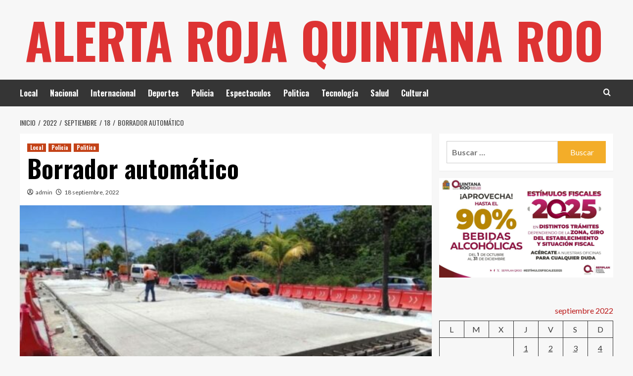

--- FILE ---
content_type: text/html; charset=UTF-8
request_url: https://alertarojaquintanaroo.com/2022/09/18/borrador-automatico/
body_size: 14314
content:
<!doctype html>
<html lang="es">
<head>
    <meta charset="UTF-8">
    <meta name="viewport" content="width=device-width, initial-scale=1">
    <link rel="profile" href="https://gmpg.org/xfn/11">

    <title>Borrador automático &#8211; Alerta Roja Quintana Roo</title>
<meta name='robots' content='max-image-preview:large' />
<link rel='preload' href='https://fonts.googleapis.com/css?family=Source%2BSans%2BPro%3A400%2C700%7CLato%3A400%2C700&#038;subset=latin&#038;display=swap' as='style' onload="this.onload=null;this.rel='stylesheet'" type='text/css' media='all' crossorigin='anonymous'>
<link rel='preconnect' href='https://fonts.googleapis.com' crossorigin='anonymous'>
<link rel='preconnect' href='https://fonts.gstatic.com' crossorigin='anonymous'>
<link rel='dns-prefetch' href='//fonts.googleapis.com' />
<link rel='dns-prefetch' href='//www.googletagmanager.com' />
<link rel='preconnect' href='https://fonts.googleapis.com' />
<link rel='preconnect' href='https://fonts.gstatic.com' />
<link rel="alternate" type="application/rss+xml" title="Alerta Roja Quintana Roo &raquo; Feed" href="https://alertarojaquintanaroo.com/feed/" />
<link rel="alternate" type="application/rss+xml" title="Alerta Roja Quintana Roo &raquo; RSS de los comentarios" href="https://alertarojaquintanaroo.com/comments/feed/" />
<link rel="alternate" title="oEmbed (JSON)" type="application/json+oembed" href="https://alertarojaquintanaroo.com/wp-json/oembed/1.0/embed?url=https%3A%2F%2Falertarojaquintanaroo.com%2F2022%2F09%2F18%2Fborrador-automatico%2F" />
<link rel="alternate" title="oEmbed (XML)" type="text/xml+oembed" href="https://alertarojaquintanaroo.com/wp-json/oembed/1.0/embed?url=https%3A%2F%2Falertarojaquintanaroo.com%2F2022%2F09%2F18%2Fborrador-automatico%2F&#038;format=xml" />
<style id='wp-img-auto-sizes-contain-inline-css' type='text/css'>
img:is([sizes=auto i],[sizes^="auto," i]){contain-intrinsic-size:3000px 1500px}
/*# sourceURL=wp-img-auto-sizes-contain-inline-css */
</style>
<style id='wp-emoji-styles-inline-css' type='text/css'>

	img.wp-smiley, img.emoji {
		display: inline !important;
		border: none !important;
		box-shadow: none !important;
		height: 1em !important;
		width: 1em !important;
		margin: 0 0.07em !important;
		vertical-align: -0.1em !important;
		background: none !important;
		padding: 0 !important;
	}
/*# sourceURL=wp-emoji-styles-inline-css */
</style>
<style id='wp-block-library-inline-css' type='text/css'>
:root{--wp-block-synced-color:#7a00df;--wp-block-synced-color--rgb:122,0,223;--wp-bound-block-color:var(--wp-block-synced-color);--wp-editor-canvas-background:#ddd;--wp-admin-theme-color:#007cba;--wp-admin-theme-color--rgb:0,124,186;--wp-admin-theme-color-darker-10:#006ba1;--wp-admin-theme-color-darker-10--rgb:0,107,160.5;--wp-admin-theme-color-darker-20:#005a87;--wp-admin-theme-color-darker-20--rgb:0,90,135;--wp-admin-border-width-focus:2px}@media (min-resolution:192dpi){:root{--wp-admin-border-width-focus:1.5px}}.wp-element-button{cursor:pointer}:root .has-very-light-gray-background-color{background-color:#eee}:root .has-very-dark-gray-background-color{background-color:#313131}:root .has-very-light-gray-color{color:#eee}:root .has-very-dark-gray-color{color:#313131}:root .has-vivid-green-cyan-to-vivid-cyan-blue-gradient-background{background:linear-gradient(135deg,#00d084,#0693e3)}:root .has-purple-crush-gradient-background{background:linear-gradient(135deg,#34e2e4,#4721fb 50%,#ab1dfe)}:root .has-hazy-dawn-gradient-background{background:linear-gradient(135deg,#faaca8,#dad0ec)}:root .has-subdued-olive-gradient-background{background:linear-gradient(135deg,#fafae1,#67a671)}:root .has-atomic-cream-gradient-background{background:linear-gradient(135deg,#fdd79a,#004a59)}:root .has-nightshade-gradient-background{background:linear-gradient(135deg,#330968,#31cdcf)}:root .has-midnight-gradient-background{background:linear-gradient(135deg,#020381,#2874fc)}:root{--wp--preset--font-size--normal:16px;--wp--preset--font-size--huge:42px}.has-regular-font-size{font-size:1em}.has-larger-font-size{font-size:2.625em}.has-normal-font-size{font-size:var(--wp--preset--font-size--normal)}.has-huge-font-size{font-size:var(--wp--preset--font-size--huge)}.has-text-align-center{text-align:center}.has-text-align-left{text-align:left}.has-text-align-right{text-align:right}.has-fit-text{white-space:nowrap!important}#end-resizable-editor-section{display:none}.aligncenter{clear:both}.items-justified-left{justify-content:flex-start}.items-justified-center{justify-content:center}.items-justified-right{justify-content:flex-end}.items-justified-space-between{justify-content:space-between}.screen-reader-text{border:0;clip-path:inset(50%);height:1px;margin:-1px;overflow:hidden;padding:0;position:absolute;width:1px;word-wrap:normal!important}.screen-reader-text:focus{background-color:#ddd;clip-path:none;color:#444;display:block;font-size:1em;height:auto;left:5px;line-height:normal;padding:15px 23px 14px;text-decoration:none;top:5px;width:auto;z-index:100000}html :where(.has-border-color){border-style:solid}html :where([style*=border-top-color]){border-top-style:solid}html :where([style*=border-right-color]){border-right-style:solid}html :where([style*=border-bottom-color]){border-bottom-style:solid}html :where([style*=border-left-color]){border-left-style:solid}html :where([style*=border-width]){border-style:solid}html :where([style*=border-top-width]){border-top-style:solid}html :where([style*=border-right-width]){border-right-style:solid}html :where([style*=border-bottom-width]){border-bottom-style:solid}html :where([style*=border-left-width]){border-left-style:solid}html :where(img[class*=wp-image-]){height:auto;max-width:100%}:where(figure){margin:0 0 1em}html :where(.is-position-sticky){--wp-admin--admin-bar--position-offset:var(--wp-admin--admin-bar--height,0px)}@media screen and (max-width:600px){html :where(.is-position-sticky){--wp-admin--admin-bar--position-offset:0px}}

/*# sourceURL=wp-block-library-inline-css */
</style><style id='wp-block-calendar-inline-css' type='text/css'>
.wp-block-calendar{text-align:center}.wp-block-calendar td,.wp-block-calendar th{border:1px solid;padding:.25em}.wp-block-calendar th{font-weight:400}.wp-block-calendar caption{background-color:inherit}.wp-block-calendar table{border-collapse:collapse;width:100%}.wp-block-calendar table.has-background th{background-color:inherit}.wp-block-calendar table.has-text-color th{color:inherit}.wp-block-calendar :where(table:not(.has-text-color)){color:#40464d}.wp-block-calendar :where(table:not(.has-text-color)) td,.wp-block-calendar :where(table:not(.has-text-color)) th{border-color:#ddd}:where(.wp-block-calendar table:not(.has-background) th){background:#ddd}
/*# sourceURL=https://alertarojaquintanaroo.com/wp-includes/blocks/calendar/style.min.css */
</style>
<style id='wp-block-image-inline-css' type='text/css'>
.wp-block-image>a,.wp-block-image>figure>a{display:inline-block}.wp-block-image img{box-sizing:border-box;height:auto;max-width:100%;vertical-align:bottom}@media not (prefers-reduced-motion){.wp-block-image img.hide{visibility:hidden}.wp-block-image img.show{animation:show-content-image .4s}}.wp-block-image[style*=border-radius] img,.wp-block-image[style*=border-radius]>a{border-radius:inherit}.wp-block-image.has-custom-border img{box-sizing:border-box}.wp-block-image.aligncenter{text-align:center}.wp-block-image.alignfull>a,.wp-block-image.alignwide>a{width:100%}.wp-block-image.alignfull img,.wp-block-image.alignwide img{height:auto;width:100%}.wp-block-image .aligncenter,.wp-block-image .alignleft,.wp-block-image .alignright,.wp-block-image.aligncenter,.wp-block-image.alignleft,.wp-block-image.alignright{display:table}.wp-block-image .aligncenter>figcaption,.wp-block-image .alignleft>figcaption,.wp-block-image .alignright>figcaption,.wp-block-image.aligncenter>figcaption,.wp-block-image.alignleft>figcaption,.wp-block-image.alignright>figcaption{caption-side:bottom;display:table-caption}.wp-block-image .alignleft{float:left;margin:.5em 1em .5em 0}.wp-block-image .alignright{float:right;margin:.5em 0 .5em 1em}.wp-block-image .aligncenter{margin-left:auto;margin-right:auto}.wp-block-image :where(figcaption){margin-bottom:1em;margin-top:.5em}.wp-block-image.is-style-circle-mask img{border-radius:9999px}@supports ((-webkit-mask-image:none) or (mask-image:none)) or (-webkit-mask-image:none){.wp-block-image.is-style-circle-mask img{border-radius:0;-webkit-mask-image:url('data:image/svg+xml;utf8,<svg viewBox="0 0 100 100" xmlns="http://www.w3.org/2000/svg"><circle cx="50" cy="50" r="50"/></svg>');mask-image:url('data:image/svg+xml;utf8,<svg viewBox="0 0 100 100" xmlns="http://www.w3.org/2000/svg"><circle cx="50" cy="50" r="50"/></svg>');mask-mode:alpha;-webkit-mask-position:center;mask-position:center;-webkit-mask-repeat:no-repeat;mask-repeat:no-repeat;-webkit-mask-size:contain;mask-size:contain}}:root :where(.wp-block-image.is-style-rounded img,.wp-block-image .is-style-rounded img){border-radius:9999px}.wp-block-image figure{margin:0}.wp-lightbox-container{display:flex;flex-direction:column;position:relative}.wp-lightbox-container img{cursor:zoom-in}.wp-lightbox-container img:hover+button{opacity:1}.wp-lightbox-container button{align-items:center;backdrop-filter:blur(16px) saturate(180%);background-color:#5a5a5a40;border:none;border-radius:4px;cursor:zoom-in;display:flex;height:20px;justify-content:center;opacity:0;padding:0;position:absolute;right:16px;text-align:center;top:16px;width:20px;z-index:100}@media not (prefers-reduced-motion){.wp-lightbox-container button{transition:opacity .2s ease}}.wp-lightbox-container button:focus-visible{outline:3px auto #5a5a5a40;outline:3px auto -webkit-focus-ring-color;outline-offset:3px}.wp-lightbox-container button:hover{cursor:pointer;opacity:1}.wp-lightbox-container button:focus{opacity:1}.wp-lightbox-container button:focus,.wp-lightbox-container button:hover,.wp-lightbox-container button:not(:hover):not(:active):not(.has-background){background-color:#5a5a5a40;border:none}.wp-lightbox-overlay{box-sizing:border-box;cursor:zoom-out;height:100vh;left:0;overflow:hidden;position:fixed;top:0;visibility:hidden;width:100%;z-index:100000}.wp-lightbox-overlay .close-button{align-items:center;cursor:pointer;display:flex;justify-content:center;min-height:40px;min-width:40px;padding:0;position:absolute;right:calc(env(safe-area-inset-right) + 16px);top:calc(env(safe-area-inset-top) + 16px);z-index:5000000}.wp-lightbox-overlay .close-button:focus,.wp-lightbox-overlay .close-button:hover,.wp-lightbox-overlay .close-button:not(:hover):not(:active):not(.has-background){background:none;border:none}.wp-lightbox-overlay .lightbox-image-container{height:var(--wp--lightbox-container-height);left:50%;overflow:hidden;position:absolute;top:50%;transform:translate(-50%,-50%);transform-origin:top left;width:var(--wp--lightbox-container-width);z-index:9999999999}.wp-lightbox-overlay .wp-block-image{align-items:center;box-sizing:border-box;display:flex;height:100%;justify-content:center;margin:0;position:relative;transform-origin:0 0;width:100%;z-index:3000000}.wp-lightbox-overlay .wp-block-image img{height:var(--wp--lightbox-image-height);min-height:var(--wp--lightbox-image-height);min-width:var(--wp--lightbox-image-width);width:var(--wp--lightbox-image-width)}.wp-lightbox-overlay .wp-block-image figcaption{display:none}.wp-lightbox-overlay button{background:none;border:none}.wp-lightbox-overlay .scrim{background-color:#fff;height:100%;opacity:.9;position:absolute;width:100%;z-index:2000000}.wp-lightbox-overlay.active{visibility:visible}@media not (prefers-reduced-motion){.wp-lightbox-overlay.active{animation:turn-on-visibility .25s both}.wp-lightbox-overlay.active img{animation:turn-on-visibility .35s both}.wp-lightbox-overlay.show-closing-animation:not(.active){animation:turn-off-visibility .35s both}.wp-lightbox-overlay.show-closing-animation:not(.active) img{animation:turn-off-visibility .25s both}.wp-lightbox-overlay.zoom.active{animation:none;opacity:1;visibility:visible}.wp-lightbox-overlay.zoom.active .lightbox-image-container{animation:lightbox-zoom-in .4s}.wp-lightbox-overlay.zoom.active .lightbox-image-container img{animation:none}.wp-lightbox-overlay.zoom.active .scrim{animation:turn-on-visibility .4s forwards}.wp-lightbox-overlay.zoom.show-closing-animation:not(.active){animation:none}.wp-lightbox-overlay.zoom.show-closing-animation:not(.active) .lightbox-image-container{animation:lightbox-zoom-out .4s}.wp-lightbox-overlay.zoom.show-closing-animation:not(.active) .lightbox-image-container img{animation:none}.wp-lightbox-overlay.zoom.show-closing-animation:not(.active) .scrim{animation:turn-off-visibility .4s forwards}}@keyframes show-content-image{0%{visibility:hidden}99%{visibility:hidden}to{visibility:visible}}@keyframes turn-on-visibility{0%{opacity:0}to{opacity:1}}@keyframes turn-off-visibility{0%{opacity:1;visibility:visible}99%{opacity:0;visibility:visible}to{opacity:0;visibility:hidden}}@keyframes lightbox-zoom-in{0%{transform:translate(calc((-100vw + var(--wp--lightbox-scrollbar-width))/2 + var(--wp--lightbox-initial-left-position)),calc(-50vh + var(--wp--lightbox-initial-top-position))) scale(var(--wp--lightbox-scale))}to{transform:translate(-50%,-50%) scale(1)}}@keyframes lightbox-zoom-out{0%{transform:translate(-50%,-50%) scale(1);visibility:visible}99%{visibility:visible}to{transform:translate(calc((-100vw + var(--wp--lightbox-scrollbar-width))/2 + var(--wp--lightbox-initial-left-position)),calc(-50vh + var(--wp--lightbox-initial-top-position))) scale(var(--wp--lightbox-scale));visibility:hidden}}
/*# sourceURL=https://alertarojaquintanaroo.com/wp-includes/blocks/image/style.min.css */
</style>
<style id='wp-block-image-theme-inline-css' type='text/css'>
:root :where(.wp-block-image figcaption){color:#555;font-size:13px;text-align:center}.is-dark-theme :root :where(.wp-block-image figcaption){color:#ffffffa6}.wp-block-image{margin:0 0 1em}
/*# sourceURL=https://alertarojaquintanaroo.com/wp-includes/blocks/image/theme.min.css */
</style>
<style id='global-styles-inline-css' type='text/css'>
:root{--wp--preset--aspect-ratio--square: 1;--wp--preset--aspect-ratio--4-3: 4/3;--wp--preset--aspect-ratio--3-4: 3/4;--wp--preset--aspect-ratio--3-2: 3/2;--wp--preset--aspect-ratio--2-3: 2/3;--wp--preset--aspect-ratio--16-9: 16/9;--wp--preset--aspect-ratio--9-16: 9/16;--wp--preset--color--black: #000000;--wp--preset--color--cyan-bluish-gray: #abb8c3;--wp--preset--color--white: #ffffff;--wp--preset--color--pale-pink: #f78da7;--wp--preset--color--vivid-red: #cf2e2e;--wp--preset--color--luminous-vivid-orange: #ff6900;--wp--preset--color--luminous-vivid-amber: #fcb900;--wp--preset--color--light-green-cyan: #7bdcb5;--wp--preset--color--vivid-green-cyan: #00d084;--wp--preset--color--pale-cyan-blue: #8ed1fc;--wp--preset--color--vivid-cyan-blue: #0693e3;--wp--preset--color--vivid-purple: #9b51e0;--wp--preset--gradient--vivid-cyan-blue-to-vivid-purple: linear-gradient(135deg,rgb(6,147,227) 0%,rgb(155,81,224) 100%);--wp--preset--gradient--light-green-cyan-to-vivid-green-cyan: linear-gradient(135deg,rgb(122,220,180) 0%,rgb(0,208,130) 100%);--wp--preset--gradient--luminous-vivid-amber-to-luminous-vivid-orange: linear-gradient(135deg,rgb(252,185,0) 0%,rgb(255,105,0) 100%);--wp--preset--gradient--luminous-vivid-orange-to-vivid-red: linear-gradient(135deg,rgb(255,105,0) 0%,rgb(207,46,46) 100%);--wp--preset--gradient--very-light-gray-to-cyan-bluish-gray: linear-gradient(135deg,rgb(238,238,238) 0%,rgb(169,184,195) 100%);--wp--preset--gradient--cool-to-warm-spectrum: linear-gradient(135deg,rgb(74,234,220) 0%,rgb(151,120,209) 20%,rgb(207,42,186) 40%,rgb(238,44,130) 60%,rgb(251,105,98) 80%,rgb(254,248,76) 100%);--wp--preset--gradient--blush-light-purple: linear-gradient(135deg,rgb(255,206,236) 0%,rgb(152,150,240) 100%);--wp--preset--gradient--blush-bordeaux: linear-gradient(135deg,rgb(254,205,165) 0%,rgb(254,45,45) 50%,rgb(107,0,62) 100%);--wp--preset--gradient--luminous-dusk: linear-gradient(135deg,rgb(255,203,112) 0%,rgb(199,81,192) 50%,rgb(65,88,208) 100%);--wp--preset--gradient--pale-ocean: linear-gradient(135deg,rgb(255,245,203) 0%,rgb(182,227,212) 50%,rgb(51,167,181) 100%);--wp--preset--gradient--electric-grass: linear-gradient(135deg,rgb(202,248,128) 0%,rgb(113,206,126) 100%);--wp--preset--gradient--midnight: linear-gradient(135deg,rgb(2,3,129) 0%,rgb(40,116,252) 100%);--wp--preset--font-size--small: 13px;--wp--preset--font-size--medium: 20px;--wp--preset--font-size--large: 36px;--wp--preset--font-size--x-large: 42px;--wp--preset--spacing--20: 0.44rem;--wp--preset--spacing--30: 0.67rem;--wp--preset--spacing--40: 1rem;--wp--preset--spacing--50: 1.5rem;--wp--preset--spacing--60: 2.25rem;--wp--preset--spacing--70: 3.38rem;--wp--preset--spacing--80: 5.06rem;--wp--preset--shadow--natural: 6px 6px 9px rgba(0, 0, 0, 0.2);--wp--preset--shadow--deep: 12px 12px 50px rgba(0, 0, 0, 0.4);--wp--preset--shadow--sharp: 6px 6px 0px rgba(0, 0, 0, 0.2);--wp--preset--shadow--outlined: 6px 6px 0px -3px rgb(255, 255, 255), 6px 6px rgb(0, 0, 0);--wp--preset--shadow--crisp: 6px 6px 0px rgb(0, 0, 0);}:root { --wp--style--global--content-size: 800px;--wp--style--global--wide-size: 1200px; }:where(body) { margin: 0; }.wp-site-blocks > .alignleft { float: left; margin-right: 2em; }.wp-site-blocks > .alignright { float: right; margin-left: 2em; }.wp-site-blocks > .aligncenter { justify-content: center; margin-left: auto; margin-right: auto; }:where(.wp-site-blocks) > * { margin-block-start: 24px; margin-block-end: 0; }:where(.wp-site-blocks) > :first-child { margin-block-start: 0; }:where(.wp-site-blocks) > :last-child { margin-block-end: 0; }:root { --wp--style--block-gap: 24px; }:root :where(.is-layout-flow) > :first-child{margin-block-start: 0;}:root :where(.is-layout-flow) > :last-child{margin-block-end: 0;}:root :where(.is-layout-flow) > *{margin-block-start: 24px;margin-block-end: 0;}:root :where(.is-layout-constrained) > :first-child{margin-block-start: 0;}:root :where(.is-layout-constrained) > :last-child{margin-block-end: 0;}:root :where(.is-layout-constrained) > *{margin-block-start: 24px;margin-block-end: 0;}:root :where(.is-layout-flex){gap: 24px;}:root :where(.is-layout-grid){gap: 24px;}.is-layout-flow > .alignleft{float: left;margin-inline-start: 0;margin-inline-end: 2em;}.is-layout-flow > .alignright{float: right;margin-inline-start: 2em;margin-inline-end: 0;}.is-layout-flow > .aligncenter{margin-left: auto !important;margin-right: auto !important;}.is-layout-constrained > .alignleft{float: left;margin-inline-start: 0;margin-inline-end: 2em;}.is-layout-constrained > .alignright{float: right;margin-inline-start: 2em;margin-inline-end: 0;}.is-layout-constrained > .aligncenter{margin-left: auto !important;margin-right: auto !important;}.is-layout-constrained > :where(:not(.alignleft):not(.alignright):not(.alignfull)){max-width: var(--wp--style--global--content-size);margin-left: auto !important;margin-right: auto !important;}.is-layout-constrained > .alignwide{max-width: var(--wp--style--global--wide-size);}body .is-layout-flex{display: flex;}.is-layout-flex{flex-wrap: wrap;align-items: center;}.is-layout-flex > :is(*, div){margin: 0;}body .is-layout-grid{display: grid;}.is-layout-grid > :is(*, div){margin: 0;}body{padding-top: 0px;padding-right: 0px;padding-bottom: 0px;padding-left: 0px;}a:where(:not(.wp-element-button)){text-decoration: none;}:root :where(.wp-element-button, .wp-block-button__link){background-color: #32373c;border-radius: 0;border-width: 0;color: #fff;font-family: inherit;font-size: inherit;font-style: inherit;font-weight: inherit;letter-spacing: inherit;line-height: inherit;padding-top: calc(0.667em + 2px);padding-right: calc(1.333em + 2px);padding-bottom: calc(0.667em + 2px);padding-left: calc(1.333em + 2px);text-decoration: none;text-transform: inherit;}.has-black-color{color: var(--wp--preset--color--black) !important;}.has-cyan-bluish-gray-color{color: var(--wp--preset--color--cyan-bluish-gray) !important;}.has-white-color{color: var(--wp--preset--color--white) !important;}.has-pale-pink-color{color: var(--wp--preset--color--pale-pink) !important;}.has-vivid-red-color{color: var(--wp--preset--color--vivid-red) !important;}.has-luminous-vivid-orange-color{color: var(--wp--preset--color--luminous-vivid-orange) !important;}.has-luminous-vivid-amber-color{color: var(--wp--preset--color--luminous-vivid-amber) !important;}.has-light-green-cyan-color{color: var(--wp--preset--color--light-green-cyan) !important;}.has-vivid-green-cyan-color{color: var(--wp--preset--color--vivid-green-cyan) !important;}.has-pale-cyan-blue-color{color: var(--wp--preset--color--pale-cyan-blue) !important;}.has-vivid-cyan-blue-color{color: var(--wp--preset--color--vivid-cyan-blue) !important;}.has-vivid-purple-color{color: var(--wp--preset--color--vivid-purple) !important;}.has-black-background-color{background-color: var(--wp--preset--color--black) !important;}.has-cyan-bluish-gray-background-color{background-color: var(--wp--preset--color--cyan-bluish-gray) !important;}.has-white-background-color{background-color: var(--wp--preset--color--white) !important;}.has-pale-pink-background-color{background-color: var(--wp--preset--color--pale-pink) !important;}.has-vivid-red-background-color{background-color: var(--wp--preset--color--vivid-red) !important;}.has-luminous-vivid-orange-background-color{background-color: var(--wp--preset--color--luminous-vivid-orange) !important;}.has-luminous-vivid-amber-background-color{background-color: var(--wp--preset--color--luminous-vivid-amber) !important;}.has-light-green-cyan-background-color{background-color: var(--wp--preset--color--light-green-cyan) !important;}.has-vivid-green-cyan-background-color{background-color: var(--wp--preset--color--vivid-green-cyan) !important;}.has-pale-cyan-blue-background-color{background-color: var(--wp--preset--color--pale-cyan-blue) !important;}.has-vivid-cyan-blue-background-color{background-color: var(--wp--preset--color--vivid-cyan-blue) !important;}.has-vivid-purple-background-color{background-color: var(--wp--preset--color--vivid-purple) !important;}.has-black-border-color{border-color: var(--wp--preset--color--black) !important;}.has-cyan-bluish-gray-border-color{border-color: var(--wp--preset--color--cyan-bluish-gray) !important;}.has-white-border-color{border-color: var(--wp--preset--color--white) !important;}.has-pale-pink-border-color{border-color: var(--wp--preset--color--pale-pink) !important;}.has-vivid-red-border-color{border-color: var(--wp--preset--color--vivid-red) !important;}.has-luminous-vivid-orange-border-color{border-color: var(--wp--preset--color--luminous-vivid-orange) !important;}.has-luminous-vivid-amber-border-color{border-color: var(--wp--preset--color--luminous-vivid-amber) !important;}.has-light-green-cyan-border-color{border-color: var(--wp--preset--color--light-green-cyan) !important;}.has-vivid-green-cyan-border-color{border-color: var(--wp--preset--color--vivid-green-cyan) !important;}.has-pale-cyan-blue-border-color{border-color: var(--wp--preset--color--pale-cyan-blue) !important;}.has-vivid-cyan-blue-border-color{border-color: var(--wp--preset--color--vivid-cyan-blue) !important;}.has-vivid-purple-border-color{border-color: var(--wp--preset--color--vivid-purple) !important;}.has-vivid-cyan-blue-to-vivid-purple-gradient-background{background: var(--wp--preset--gradient--vivid-cyan-blue-to-vivid-purple) !important;}.has-light-green-cyan-to-vivid-green-cyan-gradient-background{background: var(--wp--preset--gradient--light-green-cyan-to-vivid-green-cyan) !important;}.has-luminous-vivid-amber-to-luminous-vivid-orange-gradient-background{background: var(--wp--preset--gradient--luminous-vivid-amber-to-luminous-vivid-orange) !important;}.has-luminous-vivid-orange-to-vivid-red-gradient-background{background: var(--wp--preset--gradient--luminous-vivid-orange-to-vivid-red) !important;}.has-very-light-gray-to-cyan-bluish-gray-gradient-background{background: var(--wp--preset--gradient--very-light-gray-to-cyan-bluish-gray) !important;}.has-cool-to-warm-spectrum-gradient-background{background: var(--wp--preset--gradient--cool-to-warm-spectrum) !important;}.has-blush-light-purple-gradient-background{background: var(--wp--preset--gradient--blush-light-purple) !important;}.has-blush-bordeaux-gradient-background{background: var(--wp--preset--gradient--blush-bordeaux) !important;}.has-luminous-dusk-gradient-background{background: var(--wp--preset--gradient--luminous-dusk) !important;}.has-pale-ocean-gradient-background{background: var(--wp--preset--gradient--pale-ocean) !important;}.has-electric-grass-gradient-background{background: var(--wp--preset--gradient--electric-grass) !important;}.has-midnight-gradient-background{background: var(--wp--preset--gradient--midnight) !important;}.has-small-font-size{font-size: var(--wp--preset--font-size--small) !important;}.has-medium-font-size{font-size: var(--wp--preset--font-size--medium) !important;}.has-large-font-size{font-size: var(--wp--preset--font-size--large) !important;}.has-x-large-font-size{font-size: var(--wp--preset--font-size--x-large) !important;}
/*# sourceURL=global-styles-inline-css */
</style>

<link rel='stylesheet' id='hardnews-google-fonts-css' href='https://fonts.googleapis.com/css?family=Oswald:300,400,700' type='text/css' media='all' />
<link rel='stylesheet' id='bootstrap-css' href='https://alertarojaquintanaroo.com/wp-content/themes/covernews/assets/bootstrap/css/bootstrap.min.css?ver=6.9' type='text/css' media='all' />
<link rel='stylesheet' id='covernews-style-css' href='https://alertarojaquintanaroo.com/wp-content/themes/covernews/style.min.css?ver=2.0.3' type='text/css' media='all' />
<link rel='stylesheet' id='hardnews-css' href='https://alertarojaquintanaroo.com/wp-content/themes/hardnews/style.css?ver=2.0.3' type='text/css' media='all' />
<link rel='stylesheet' id='covernews-google-fonts-css' href='https://fonts.googleapis.com/css?family=Source%2BSans%2BPro%3A400%2C700%7CLato%3A400%2C700&#038;subset=latin&#038;display=swap' type='text/css' media='all' />
<link rel='stylesheet' id='covernews-icons-css' href='https://alertarojaquintanaroo.com/wp-content/themes/covernews/assets/icons/style.css?ver=6.9' type='text/css' media='all' />
<script type="text/javascript" src="https://alertarojaquintanaroo.com/wp-includes/js/jquery/jquery.min.js?ver=3.7.1" id="jquery-core-js"></script>
<script type="text/javascript" src="https://alertarojaquintanaroo.com/wp-includes/js/jquery/jquery-migrate.min.js?ver=3.4.1" id="jquery-migrate-js"></script>
<link rel="https://api.w.org/" href="https://alertarojaquintanaroo.com/wp-json/" /><link rel="alternate" title="JSON" type="application/json" href="https://alertarojaquintanaroo.com/wp-json/wp/v2/posts/9688" /><link rel="EditURI" type="application/rsd+xml" title="RSD" href="https://alertarojaquintanaroo.com/xmlrpc.php?rsd" />
<meta name="generator" content="WordPress 6.9" />
<link rel="canonical" href="https://alertarojaquintanaroo.com/2022/09/18/borrador-automatico/" />
<link rel='shortlink' href='https://alertarojaquintanaroo.com/?p=9688' />

		<!-- GA Google Analytics @ https://m0n.co/ga -->
		<script async src="https://www.googletagmanager.com/gtag/js?id=G-2HV4RCRCKQ"></script>
		<script>
			window.dataLayer = window.dataLayer || [];
			function gtag(){dataLayer.push(arguments);}
			gtag('js', new Date());
			gtag('config', 'G-2HV4RCRCKQ');
		</script>

	<meta name="generator" content="Site Kit by Google 1.170.0" /><style data-context="foundation-flickity-css">/*! Flickity v2.0.2
http://flickity.metafizzy.co
---------------------------------------------- */.flickity-enabled{position:relative}.flickity-enabled:focus{outline:0}.flickity-viewport{overflow:hidden;position:relative;height:100%}.flickity-slider{position:absolute;width:100%;height:100%}.flickity-enabled.is-draggable{-webkit-tap-highlight-color:transparent;tap-highlight-color:transparent;-webkit-user-select:none;-moz-user-select:none;-ms-user-select:none;user-select:none}.flickity-enabled.is-draggable .flickity-viewport{cursor:move;cursor:-webkit-grab;cursor:grab}.flickity-enabled.is-draggable .flickity-viewport.is-pointer-down{cursor:-webkit-grabbing;cursor:grabbing}.flickity-prev-next-button{position:absolute;top:50%;width:44px;height:44px;border:none;border-radius:50%;background:#fff;background:hsla(0,0%,100%,.75);cursor:pointer;-webkit-transform:translateY(-50%);transform:translateY(-50%)}.flickity-prev-next-button:hover{background:#fff}.flickity-prev-next-button:focus{outline:0;box-shadow:0 0 0 5px #09f}.flickity-prev-next-button:active{opacity:.6}.flickity-prev-next-button.previous{left:10px}.flickity-prev-next-button.next{right:10px}.flickity-rtl .flickity-prev-next-button.previous{left:auto;right:10px}.flickity-rtl .flickity-prev-next-button.next{right:auto;left:10px}.flickity-prev-next-button:disabled{opacity:.3;cursor:auto}.flickity-prev-next-button svg{position:absolute;left:20%;top:20%;width:60%;height:60%}.flickity-prev-next-button .arrow{fill:#333}.flickity-page-dots{position:absolute;width:100%;bottom:-25px;padding:0;margin:0;list-style:none;text-align:center;line-height:1}.flickity-rtl .flickity-page-dots{direction:rtl}.flickity-page-dots .dot{display:inline-block;width:10px;height:10px;margin:0 8px;background:#333;border-radius:50%;opacity:.25;cursor:pointer}.flickity-page-dots .dot.is-selected{opacity:1}</style><style data-context="foundation-slideout-css">.slideout-menu{position:fixed;left:0;top:0;bottom:0;right:auto;z-index:0;width:256px;overflow-y:auto;-webkit-overflow-scrolling:touch;display:none}.slideout-menu.pushit-right{left:auto;right:0}.slideout-panel{position:relative;z-index:1;will-change:transform}.slideout-open,.slideout-open .slideout-panel,.slideout-open body{overflow:hidden}.slideout-open .slideout-menu{display:block}.pushit{display:none}</style>        <style type="text/css">
                        .site-title a,
            .site-header .site-branding .site-title a:visited,
            .site-header .site-branding .site-title a:hover,
            .site-description {
                color: #dd3333            }

            body.aft-dark-mode .site-title a,
      body.aft-dark-mode .site-header .site-branding .site-title a:visited,
      body.aft-dark-mode .site-header .site-branding .site-title a:hover,
      body.aft-dark-mode .site-description {
        color: #ffffff;
      }

            .site-branding .site-title {
                font-size: 48px;
            }

            @media only screen and (max-width: 640px) {
                .header-layout-3 .site-header .site-branding .site-title,
                .site-branding .site-title {
                    font-size: 60px;

                }
              }   

           @media only screen and (max-width: 375px) {
               .header-layout-3 .site-header .site-branding .site-title,
               .site-branding .site-title {
                        font-size: 50px;

                    }
                }
                
                    .elementor-template-full-width .elementor-section.elementor-section-full_width > .elementor-container,
        .elementor-template-full-width .elementor-section.elementor-section-boxed > .elementor-container{
            max-width: 1200px;
        }
        @media (min-width: 1600px){
            .elementor-template-full-width .elementor-section.elementor-section-full_width > .elementor-container,
            .elementor-template-full-width .elementor-section.elementor-section-boxed > .elementor-container{
                max-width: 1600px;
            }
        }
        
        .align-content-left .elementor-section-stretched,
        .align-content-right .elementor-section-stretched {
            max-width: 100%;
            left: 0 !important;
        }


        </style>
        <link rel="icon" href="https://alertarojaquintanaroo.com/wp-content/uploads/2020/06/cropped-Mesa-de-trabajo-1-100-2-32x32.jpg" sizes="32x32" />
<link rel="icon" href="https://alertarojaquintanaroo.com/wp-content/uploads/2020/06/cropped-Mesa-de-trabajo-1-100-2-192x192.jpg" sizes="192x192" />
<link rel="apple-touch-icon" href="https://alertarojaquintanaroo.com/wp-content/uploads/2020/06/cropped-Mesa-de-trabajo-1-100-2-180x180.jpg" />
<meta name="msapplication-TileImage" content="https://alertarojaquintanaroo.com/wp-content/uploads/2020/06/cropped-Mesa-de-trabajo-1-100-2-270x270.jpg" />
<style>.ios7.web-app-mode.has-fixed header{ background-color: rgba(234,48,2,.88);}</style></head>

<body data-rsssl=1 class="wp-singular post-template-default single single-post postid-9688 single-format-standard wp-embed-responsive wp-theme-covernews wp-child-theme-hardnews default-content-layout archive-layout-grid scrollup-sticky-header aft-sticky-header aft-sticky-sidebar default aft-container-default aft-main-banner-slider-editors-picks-trending single-content-mode-default header-image-default align-content-left aft-and">


<div id="page" class="site">
    <a class="skip-link screen-reader-text" href="#content">Saltar al contenido</a>

<div class="header-layout-3">
<header id="masthead" class="site-header">
        <div class="masthead-banner " data-background="">
        <div class="container">
            <div class="row">
                <div class="col-md-12">
                    <div class="site-branding">
                                                    <p class="site-title font-family-1">
                                <a href="https://alertarojaquintanaroo.com/"
                                   rel="home">Alerta Roja Quintana Roo</a>
                            </p>
                        
                                            </div>
                </div>
                <div class="col-md-12">
                                    </div>
            </div>
        </div>
    </div>
    <nav id="site-navigation" class="main-navigation">
        <div class="container">
            <div class="row">
                <div class="kol-12">
                    <div class="navigation-container">



                        <span class="toggle-menu" aria-controls="primary-menu" aria-expanded="false">
                                <span class="screen-reader-text">Menú principal</span>
                                 <i class="ham"></i>
                        </span>
                        <span class="af-mobile-site-title-wrap">
                                                        <p class="site-title font-family-1">
                                <a href="https://alertarojaquintanaroo.com/"
                                   rel="home">Alerta Roja Quintana Roo</a>
                            </p>
                        </span>
                        <div class="menu main-menu"><ul id="primary-menu" class="menu"><li id="menu-item-4835" class="menu-item menu-item-type-taxonomy menu-item-object-category current-post-ancestor current-menu-parent current-post-parent menu-item-4835"><a href="https://alertarojaquintanaroo.com/category/local/">Local</a></li>
<li id="menu-item-4836" class="menu-item menu-item-type-taxonomy menu-item-object-category menu-item-4836"><a href="https://alertarojaquintanaroo.com/category/nacional/">Nacional</a></li>
<li id="menu-item-4837" class="menu-item menu-item-type-taxonomy menu-item-object-category menu-item-4837"><a href="https://alertarojaquintanaroo.com/category/internacional/">Internacional</a></li>
<li id="menu-item-4838" class="menu-item menu-item-type-taxonomy menu-item-object-category menu-item-4838"><a href="https://alertarojaquintanaroo.com/category/deportes/">Deportes</a></li>
<li id="menu-item-4839" class="menu-item menu-item-type-taxonomy menu-item-object-category current-post-ancestor current-menu-parent current-post-parent menu-item-4839"><a href="https://alertarojaquintanaroo.com/category/policia/">Policia</a></li>
<li id="menu-item-4840" class="menu-item menu-item-type-taxonomy menu-item-object-category menu-item-4840"><a href="https://alertarojaquintanaroo.com/category/espectaculos/">Espectaculos</a></li>
<li id="menu-item-4841" class="menu-item menu-item-type-taxonomy menu-item-object-category current-post-ancestor current-menu-parent current-post-parent menu-item-4841"><a href="https://alertarojaquintanaroo.com/category/politica/">Politica</a></li>
<li id="menu-item-4842" class="menu-item menu-item-type-taxonomy menu-item-object-category menu-item-4842"><a href="https://alertarojaquintanaroo.com/category/tecnologia/">Tecnología</a></li>
<li id="menu-item-4843" class="menu-item menu-item-type-taxonomy menu-item-object-category menu-item-4843"><a href="https://alertarojaquintanaroo.com/category/salud/">Salud</a></li>
<li id="menu-item-4844" class="menu-item menu-item-type-taxonomy menu-item-object-category menu-item-4844"><a href="https://alertarojaquintanaroo.com/category/cultural/">Cultural</a></li>
</ul></div>
                        <div class="cart-search">

                            <div class="af-search-wrap">
                                <div class="search-overlay">
                                    <a href="#" title="Search" class="search-icon">
                                        <i class="fa fa-search"></i>
                                    </a>
                                    <div class="af-search-form">
                                        <form role="search" method="get" class="search-form" action="https://alertarojaquintanaroo.com/">
				<label>
					<span class="screen-reader-text">Buscar:</span>
					<input type="search" class="search-field" placeholder="Buscar &hellip;" value="" name="s" />
				</label>
				<input type="submit" class="search-submit" value="Buscar" />
			</form>                                    </div>
                                </div>
                            </div>
                        </div>


                    </div>
                </div>
            </div>
        </div>
    </nav>
</header>


</div>



    <div id="content" class="container">
    <div class="em-breadcrumbs font-family-1 covernews-breadcrumbs">
      <div class="row">
        <div role="navigation" aria-label="Breadcrumbs" class="breadcrumb-trail breadcrumbs" itemprop="breadcrumb"><ul class="trail-items" itemscope itemtype="http://schema.org/BreadcrumbList"><meta name="numberOfItems" content="5" /><meta name="itemListOrder" content="Ascending" /><li itemprop="itemListElement" itemscope itemtype="http://schema.org/ListItem" class="trail-item trail-begin"><a href="https://alertarojaquintanaroo.com/" rel="home" itemprop="item"><span itemprop="name">Inicio</span></a><meta itemprop="position" content="1" /></li><li itemprop="itemListElement" itemscope itemtype="http://schema.org/ListItem" class="trail-item"><a href="https://alertarojaquintanaroo.com/2022/" itemprop="item"><span itemprop="name">2022</span></a><meta itemprop="position" content="2" /></li><li itemprop="itemListElement" itemscope itemtype="http://schema.org/ListItem" class="trail-item"><a href="https://alertarojaquintanaroo.com/2022/09/" itemprop="item"><span itemprop="name">septiembre</span></a><meta itemprop="position" content="3" /></li><li itemprop="itemListElement" itemscope itemtype="http://schema.org/ListItem" class="trail-item"><a href="https://alertarojaquintanaroo.com/2022/09/18/" itemprop="item"><span itemprop="name">18</span></a><meta itemprop="position" content="4" /></li><li itemprop="itemListElement" itemscope itemtype="http://schema.org/ListItem" class="trail-item trail-end"><a href="https://alertarojaquintanaroo.com/2022/09/18/borrador-automatico/" itemprop="item"><span itemprop="name">Borrador automático</span></a><meta itemprop="position" content="5" /></li></ul></div>      </div>
    </div>
        <div class="section-block-upper row">
                <div id="primary" class="content-area">
                    <main id="main" class="site-main">

                                                    <article id="post-9688" class="af-single-article post-9688 post type-post status-publish format-standard has-post-thumbnail hentry category-local category-policia category-politica">
                                <div class="entry-content-wrap">
                                    <header class="entry-header">

    <div class="header-details-wrapper">
        <div class="entry-header-details">
                            <div class="figure-categories figure-categories-bg">
                                        <ul class="cat-links"><li class="meta-category">
                             <a class="covernews-categories category-color-1"
                            href="https://alertarojaquintanaroo.com/category/local/" 
                            aria-label="Ver todas las publicaciones en Local"> 
                                 Local
                             </a>
                        </li><li class="meta-category">
                             <a class="covernews-categories category-color-1"
                            href="https://alertarojaquintanaroo.com/category/policia/" 
                            aria-label="Ver todas las publicaciones en Policia"> 
                                 Policia
                             </a>
                        </li><li class="meta-category">
                             <a class="covernews-categories category-color-1"
                            href="https://alertarojaquintanaroo.com/category/politica/" 
                            aria-label="Ver todas las publicaciones en Politica"> 
                                 Politica
                             </a>
                        </li></ul>                </div>
                        <h1 class="entry-title">Borrador automático</h1>
            
                
    <span class="author-links">

      
        <span class="item-metadata posts-author">
          <i class="far fa-user-circle"></i>
                          <a href="https://alertarojaquintanaroo.com/author/admin-2/">
                    admin                </a>
               </span>
                    <span class="item-metadata posts-date">
          <i class="far fa-clock"></i>
          <a href="https://alertarojaquintanaroo.com/2022/09/">
            18 septiembre, 2022          </a>
        </span>
                </span>
                

                    </div>
    </div>

        <div class="aft-post-thumbnail-wrapper">    
                    <div class="post-thumbnail full-width-image">
                    <img width="550" height="328" src="https://alertarojaquintanaroo.com/wp-content/uploads/2022/05/11111111111111111111-6-1.jpg" class="attachment-covernews-featured size-covernews-featured wp-post-image" alt="11111111111111111111" decoding="async" fetchpriority="high" srcset="https://alertarojaquintanaroo.com/wp-content/uploads/2022/05/11111111111111111111-6-1.jpg 550w, https://alertarojaquintanaroo.com/wp-content/uploads/2022/05/11111111111111111111-6-1-300x179.jpg 300w" sizes="(max-width: 550px) 100vw, 550px" loading="lazy" />                </div>
            
                </div>
    </header><!-- .entry-header -->                                    

    <div class="entry-content">
        <p>Desde hoy y hasta el 15 de octubre el ayuntamiento de Benito Juárez y la empresa Aguakan anunciaron que cierran el tráfico por la calle Álamos, una de las vías utilizada por los automovilistas para evitar el atasco diario en el bulevar Colosio. El objetivo de la medida, muy criticada por los usuarios, apunta a finalizar la introducción de una red de agua potable y el alcantarillado en la zona.</p>
<p>Como informa Noticaribe, la concesionaria y el ayuntamiento invitaron a tomar precauciones y procurar otras vías alternas entre la avenida Huayacán y el bulevar Colosio.</p>
<p>En ese sentido, tanto la empresa como el ayuntamiento detallaron, a través de redes sociales, que durante del 19 al 1 de octubre se cerrarán los dos carriles del tramo centro de esta calle, mientras que del 1 al 15 de octubre se cerrará solo un carril de dos cuadras de extensión, cercano a la avenida Huayacán.</p>
<p>Por ende, las obras de rehabilitación que se realizan en el bulevar Luis Donaldo Colosio de Cancún avanzan en el tramo comprendido desde la Universidad Anáhuac hacia el Aeropuerto, causando fuertes atascos y demoras en el tráfico. Los trabajadores que retornan de la Riviera Maya a Cancún a veces tardan hasta dos horas y media en el tramo en reparación (Cancún: más atascos y tensión en Colosio por obras en el Tren Maya)</p>
<p>La rehabilitación de esta importante arteria vial ya se encuentra en su segunda fase de 1.5 kilómetros de longitud, sin embargo, sólo en horas de la noche es cuando esta vía tiene un poco más de movilidad.</p>
<p>En horas pico, como las seis de la mañana, dos de la tarde y de 5 a 8 de la noche, el bulevar se convierte en un gran estacionamiento donde los automovilistas avanzan muy lentamente, ocasionando que trabajadores y turistas pierdan la paciencia (Cancún: caos vial harta a turistas y vecinos por la obra en Nichupté)</p>
                    <div class="post-item-metadata entry-meta">
                            </div>
               
        
	<nav class="navigation post-navigation" aria-label="Post navigation">
		<h2 class="screen-reader-text">Post navigation</h2>
		<div class="nav-links"><div class="nav-previous"><a href="https://alertarojaquintanaroo.com/2022/09/18/cancun-abelardo-vara-destaca-el-repunte-hotelero-con-mejor-tarifa/" rel="prev">Previous: <span class="em-post-navigation nav-title">Cancún: Abelardo Vara destaca el repunte hotelero con mejor tarifa</span></a></div><div class="nav-next"><a href="https://alertarojaquintanaroo.com/2022/09/19/por-tercera-vez-tiembla-el-19-de-septiembre-en-mexico/" rel="next">Next: <span class="em-post-navigation nav-title">Por tercera vez tiembla el 19 de septiembre en México</span></a></div></div>
	</nav>            </div><!-- .entry-content -->


                                </div>
                                
<div class="promotionspace enable-promotionspace">
  <div class="em-reated-posts  col-ten">
    <div class="row">
                <h3 class="related-title">
            Más historias          </h3>
                <div class="row">
                      <div class="col-sm-4 latest-posts-grid" data-mh="latest-posts-grid">
              <div class="spotlight-post">
                <figure class="categorised-article inside-img">
                  <div class="categorised-article-wrapper">
                    <div class="data-bg-hover data-bg-categorised read-bg-img">
                      <a href="https://alertarojaquintanaroo.com/2025/03/27/fge-de-quintana-roo-captura-y-logra-vinculacion-a-proceso-para-un-masculino-por-prostitucion-ajena-en-playa-del-carmen/"
                        aria-label="FGE de Quintana Roo captura y logra vinculación a proceso para un masculino por prostitución ajena en Playa del Carmen">
                        <img width="232" height="300" src="https://alertarojaquintanaroo.com/wp-content/uploads/2025/03/WhatsApp-Image-2025-03-26-at-19.36.22-232x300.jpeg" class="attachment-medium size-medium wp-post-image" alt="WhatsApp Image 2025-03-26 at 19.36.22" decoding="async" srcset="https://alertarojaquintanaroo.com/wp-content/uploads/2025/03/WhatsApp-Image-2025-03-26-at-19.36.22-232x300.jpeg 232w, https://alertarojaquintanaroo.com/wp-content/uploads/2025/03/WhatsApp-Image-2025-03-26-at-19.36.22-768x994.jpeg 768w, https://alertarojaquintanaroo.com/wp-content/uploads/2025/03/WhatsApp-Image-2025-03-26-at-19.36.22.jpeg 791w" sizes="(max-width: 232px) 100vw, 232px" loading="lazy" />                      </a>
                    </div>
                  </div>
                                    <div class="figure-categories figure-categories-bg">

                    <ul class="cat-links"><li class="meta-category">
                             <a class="covernews-categories category-color-1"
                            href="https://alertarojaquintanaroo.com/category/policia/" 
                            aria-label="Ver todas las publicaciones en Policia"> 
                                 Policia
                             </a>
                        </li></ul>                  </div>
                </figure>

                <figcaption>

                  <h3 class="article-title article-title-1">
                    <a href="https://alertarojaquintanaroo.com/2025/03/27/fge-de-quintana-roo-captura-y-logra-vinculacion-a-proceso-para-un-masculino-por-prostitucion-ajena-en-playa-del-carmen/">
                      FGE de Quintana Roo captura y logra vinculación a proceso para un masculino por prostitución ajena en Playa del Carmen                    </a>
                  </h3>
                  <div class="grid-item-metadata">
                    
    <span class="author-links">

      
        <span class="item-metadata posts-author">
          <i class="far fa-user-circle"></i>
                          <a href="https://alertarojaquintanaroo.com/author/admin-2/">
                    admin                </a>
               </span>
                    <span class="item-metadata posts-date">
          <i class="far fa-clock"></i>
          <a href="https://alertarojaquintanaroo.com/2025/03/">
            27 marzo, 2025          </a>
        </span>
                </span>
                  </div>
                </figcaption>
              </div>
            </div>
                      <div class="col-sm-4 latest-posts-grid" data-mh="latest-posts-grid">
              <div class="spotlight-post">
                <figure class="categorised-article inside-img">
                  <div class="categorised-article-wrapper">
                    <div class="data-bg-hover data-bg-categorised read-bg-img">
                      <a href="https://alertarojaquintanaroo.com/2025/02/25/aseguran-drogas-armas-y-una-motocicleta-en-cateo-en-solidaridad/"
                        aria-label="Aseguran drogas, armas y una motocicleta en cateo en Solidaridad">
                        <img width="300" height="201" src="https://alertarojaquintanaroo.com/wp-content/uploads/2025/02/WhatsApp-Image-2025-02-25-at-10.37.56-300x201.jpeg" class="attachment-medium size-medium wp-post-image" alt="WhatsApp Image 2025-02-25 at 10.37.56" decoding="async" srcset="https://alertarojaquintanaroo.com/wp-content/uploads/2025/02/WhatsApp-Image-2025-02-25-at-10.37.56-300x201.jpeg 300w, https://alertarojaquintanaroo.com/wp-content/uploads/2025/02/WhatsApp-Image-2025-02-25-at-10.37.56-1024x685.jpeg 1024w, https://alertarojaquintanaroo.com/wp-content/uploads/2025/02/WhatsApp-Image-2025-02-25-at-10.37.56-768x513.jpeg 768w, https://alertarojaquintanaroo.com/wp-content/uploads/2025/02/WhatsApp-Image-2025-02-25-at-10.37.56.jpeg 1104w" sizes="(max-width: 300px) 100vw, 300px" loading="lazy" />                      </a>
                    </div>
                  </div>
                                    <div class="figure-categories figure-categories-bg">

                    <ul class="cat-links"><li class="meta-category">
                             <a class="covernews-categories category-color-1"
                            href="https://alertarojaquintanaroo.com/category/policia/" 
                            aria-label="Ver todas las publicaciones en Policia"> 
                                 Policia
                             </a>
                        </li></ul>                  </div>
                </figure>

                <figcaption>

                  <h3 class="article-title article-title-1">
                    <a href="https://alertarojaquintanaroo.com/2025/02/25/aseguran-drogas-armas-y-una-motocicleta-en-cateo-en-solidaridad/">
                      Aseguran drogas, armas y una motocicleta en cateo en Solidaridad                    </a>
                  </h3>
                  <div class="grid-item-metadata">
                    
    <span class="author-links">

      
        <span class="item-metadata posts-author">
          <i class="far fa-user-circle"></i>
                          <a href="https://alertarojaquintanaroo.com/author/admin-2/">
                    admin                </a>
               </span>
                    <span class="item-metadata posts-date">
          <i class="far fa-clock"></i>
          <a href="https://alertarojaquintanaroo.com/2025/02/">
            25 febrero, 2025          </a>
        </span>
                </span>
                  </div>
                </figcaption>
              </div>
            </div>
                      <div class="col-sm-4 latest-posts-grid" data-mh="latest-posts-grid">
              <div class="spotlight-post">
                <figure class="categorised-article inside-img">
                  <div class="categorised-article-wrapper">
                    <div class="data-bg-hover data-bg-categorised read-bg-img">
                      <a href="https://alertarojaquintanaroo.com/2024/07/22/mas-de-400-ninas-y-ninos-pasaran-un-un-verano-diferente-en-chetumal-mara-lezama/"
                        aria-label="Más de 400 niñas y niños, pasarán un “Un verano DIFerente” en Chetumal: Mara Lezama">
                        <img width="300" height="225" src="https://alertarojaquintanaroo.com/wp-content/uploads/2024/07/WhatsApp-Image-2024-07-22-at-08.09.00-300x225.jpeg" class="attachment-medium size-medium wp-post-image" alt="WhatsApp Image 2024-07-22 at 08.09.00" decoding="async" loading="lazy" srcset="https://alertarojaquintanaroo.com/wp-content/uploads/2024/07/WhatsApp-Image-2024-07-22-at-08.09.00-300x225.jpeg 300w, https://alertarojaquintanaroo.com/wp-content/uploads/2024/07/WhatsApp-Image-2024-07-22-at-08.09.00-1024x768.jpeg 1024w, https://alertarojaquintanaroo.com/wp-content/uploads/2024/07/WhatsApp-Image-2024-07-22-at-08.09.00-768x576.jpeg 768w, https://alertarojaquintanaroo.com/wp-content/uploads/2024/07/WhatsApp-Image-2024-07-22-at-08.09.00-1536x1152.jpeg 1536w, https://alertarojaquintanaroo.com/wp-content/uploads/2024/07/WhatsApp-Image-2024-07-22-at-08.09.00.jpeg 1600w" sizes="auto, (max-width: 300px) 100vw, 300px" />                      </a>
                    </div>
                  </div>
                                    <div class="figure-categories figure-categories-bg">

                    <ul class="cat-links"><li class="meta-category">
                             <a class="covernews-categories category-color-1"
                            href="https://alertarojaquintanaroo.com/category/local/" 
                            aria-label="Ver todas las publicaciones en Local"> 
                                 Local
                             </a>
                        </li><li class="meta-category">
                             <a class="covernews-categories category-color-1"
                            href="https://alertarojaquintanaroo.com/category/quintana-roo/" 
                            aria-label="Ver todas las publicaciones en Quintana Roo"> 
                                 Quintana Roo
                             </a>
                        </li></ul>                  </div>
                </figure>

                <figcaption>

                  <h3 class="article-title article-title-1">
                    <a href="https://alertarojaquintanaroo.com/2024/07/22/mas-de-400-ninas-y-ninos-pasaran-un-un-verano-diferente-en-chetumal-mara-lezama/">
                      Más de 400 niñas y niños, pasarán un “Un verano DIFerente” en Chetumal: Mara Lezama                    </a>
                  </h3>
                  <div class="grid-item-metadata">
                    
    <span class="author-links">

      
        <span class="item-metadata posts-author">
          <i class="far fa-user-circle"></i>
                          <a href="https://alertarojaquintanaroo.com/author/admin-2/">
                    admin                </a>
               </span>
                    <span class="item-metadata posts-date">
          <i class="far fa-clock"></i>
          <a href="https://alertarojaquintanaroo.com/2024/07/">
            22 julio, 2024          </a>
        </span>
                </span>
                  </div>
                </figcaption>
              </div>
            </div>
                  </div>
      
    </div>
  </div>
</div>
                                                            </article>
                        
                    </main><!-- #main -->
                </div><!-- #primary -->
                                <aside id="secondary" class="widget-area sidebar-sticky-top">
	<div id="search-2" class="widget covernews-widget widget_search"><form role="search" method="get" class="search-form" action="https://alertarojaquintanaroo.com/">
				<label>
					<span class="screen-reader-text">Buscar:</span>
					<input type="search" class="search-field" placeholder="Buscar &hellip;" value="" name="s" />
				</label>
				<input type="submit" class="search-submit" value="Buscar" />
			</form></div><div id="block-51" class="widget covernews-widget widget_block widget_media_image">
<figure class="wp-block-image size-full"><img loading="lazy" decoding="async" width="1600" height="910" src="https://alertarojaquintanaroo.com/wp-content/uploads/2025/12/WhatsApp-Image-2025-12-16-at-10.31.55.jpeg" alt="" class="wp-image-38262" srcset="https://alertarojaquintanaroo.com/wp-content/uploads/2025/12/WhatsApp-Image-2025-12-16-at-10.31.55.jpeg 1600w, https://alertarojaquintanaroo.com/wp-content/uploads/2025/12/WhatsApp-Image-2025-12-16-at-10.31.55-300x171.jpeg 300w, https://alertarojaquintanaroo.com/wp-content/uploads/2025/12/WhatsApp-Image-2025-12-16-at-10.31.55-1024x582.jpeg 1024w, https://alertarojaquintanaroo.com/wp-content/uploads/2025/12/WhatsApp-Image-2025-12-16-at-10.31.55-768x437.jpeg 768w, https://alertarojaquintanaroo.com/wp-content/uploads/2025/12/WhatsApp-Image-2025-12-16-at-10.31.55-1536x874.jpeg 1536w" sizes="auto, (max-width: 1600px) 100vw, 1600px" /></figure>
</div><div id="block-46" class="widget covernews-widget widget_block widget_media_image"></div><div id="block-5" class="widget covernews-widget widget_block widget_calendar"><div class="wp-block-calendar"><table id="wp-calendar" class="wp-calendar-table">
	<caption>septiembre 2022</caption>
	<thead>
	<tr>
		<th scope="col" aria-label="lunes">L</th>
		<th scope="col" aria-label="martes">M</th>
		<th scope="col" aria-label="miércoles">X</th>
		<th scope="col" aria-label="jueves">J</th>
		<th scope="col" aria-label="viernes">V</th>
		<th scope="col" aria-label="sábado">S</th>
		<th scope="col" aria-label="domingo">D</th>
	</tr>
	</thead>
	<tbody>
	<tr>
		<td colspan="3" class="pad">&nbsp;</td><td><a href="https://alertarojaquintanaroo.com/2022/09/01/" aria-label="Entradas publicadas el 1 September, 2022">1</a></td><td><a href="https://alertarojaquintanaroo.com/2022/09/02/" aria-label="Entradas publicadas el 2 September, 2022">2</a></td><td><a href="https://alertarojaquintanaroo.com/2022/09/03/" aria-label="Entradas publicadas el 3 September, 2022">3</a></td><td><a href="https://alertarojaquintanaroo.com/2022/09/04/" aria-label="Entradas publicadas el 4 September, 2022">4</a></td>
	</tr>
	<tr>
		<td><a href="https://alertarojaquintanaroo.com/2022/09/05/" aria-label="Entradas publicadas el 5 September, 2022">5</a></td><td><a href="https://alertarojaquintanaroo.com/2022/09/06/" aria-label="Entradas publicadas el 6 September, 2022">6</a></td><td><a href="https://alertarojaquintanaroo.com/2022/09/07/" aria-label="Entradas publicadas el 7 September, 2022">7</a></td><td><a href="https://alertarojaquintanaroo.com/2022/09/08/" aria-label="Entradas publicadas el 8 September, 2022">8</a></td><td><a href="https://alertarojaquintanaroo.com/2022/09/09/" aria-label="Entradas publicadas el 9 September, 2022">9</a></td><td><a href="https://alertarojaquintanaroo.com/2022/09/10/" aria-label="Entradas publicadas el 10 September, 2022">10</a></td><td><a href="https://alertarojaquintanaroo.com/2022/09/11/" aria-label="Entradas publicadas el 11 September, 2022">11</a></td>
	</tr>
	<tr>
		<td><a href="https://alertarojaquintanaroo.com/2022/09/12/" aria-label="Entradas publicadas el 12 September, 2022">12</a></td><td><a href="https://alertarojaquintanaroo.com/2022/09/13/" aria-label="Entradas publicadas el 13 September, 2022">13</a></td><td><a href="https://alertarojaquintanaroo.com/2022/09/14/" aria-label="Entradas publicadas el 14 September, 2022">14</a></td><td><a href="https://alertarojaquintanaroo.com/2022/09/15/" aria-label="Entradas publicadas el 15 September, 2022">15</a></td><td><a href="https://alertarojaquintanaroo.com/2022/09/16/" aria-label="Entradas publicadas el 16 September, 2022">16</a></td><td><a href="https://alertarojaquintanaroo.com/2022/09/17/" aria-label="Entradas publicadas el 17 September, 2022">17</a></td><td><a href="https://alertarojaquintanaroo.com/2022/09/18/" aria-label="Entradas publicadas el 18 September, 2022">18</a></td>
	</tr>
	<tr>
		<td><a href="https://alertarojaquintanaroo.com/2022/09/19/" aria-label="Entradas publicadas el 19 September, 2022">19</a></td><td><a href="https://alertarojaquintanaroo.com/2022/09/20/" aria-label="Entradas publicadas el 20 September, 2022">20</a></td><td><a href="https://alertarojaquintanaroo.com/2022/09/21/" aria-label="Entradas publicadas el 21 September, 2022">21</a></td><td><a href="https://alertarojaquintanaroo.com/2022/09/22/" aria-label="Entradas publicadas el 22 September, 2022">22</a></td><td><a href="https://alertarojaquintanaroo.com/2022/09/23/" aria-label="Entradas publicadas el 23 September, 2022">23</a></td><td><a href="https://alertarojaquintanaroo.com/2022/09/24/" aria-label="Entradas publicadas el 24 September, 2022">24</a></td><td><a href="https://alertarojaquintanaroo.com/2022/09/25/" aria-label="Entradas publicadas el 25 September, 2022">25</a></td>
	</tr>
	<tr>
		<td><a href="https://alertarojaquintanaroo.com/2022/09/26/" aria-label="Entradas publicadas el 26 September, 2022">26</a></td><td><a href="https://alertarojaquintanaroo.com/2022/09/27/" aria-label="Entradas publicadas el 27 September, 2022">27</a></td><td><a href="https://alertarojaquintanaroo.com/2022/09/28/" aria-label="Entradas publicadas el 28 September, 2022">28</a></td><td><a href="https://alertarojaquintanaroo.com/2022/09/29/" aria-label="Entradas publicadas el 29 September, 2022">29</a></td><td><a href="https://alertarojaquintanaroo.com/2022/09/30/" aria-label="Entradas publicadas el 30 September, 2022">30</a></td>
		<td class="pad" colspan="2">&nbsp;</td>
	</tr>
	</tbody>
	</table><nav aria-label="Meses anteriores y posteriores" class="wp-calendar-nav">
		<span class="wp-calendar-nav-prev"><a href="https://alertarojaquintanaroo.com/2022/08/">&laquo; Ago</a></span>
		<span class="pad">&nbsp;</span>
		<span class="wp-calendar-nav-next"><a href="https://alertarojaquintanaroo.com/2022/10/">Oct &raquo;</a></span>
	</nav></div></div><div id="block-8" class="widget covernews-widget widget_block"><a class="twitter-timeline" href="https://twitter.com/GobQuintanaRoo?ref_src=twsrc%5Etfw">Tweets by GobQuintanaRoo</a> <script async src="https://platform.twitter.com/widgets.js" charset="utf-8"></script></div><div id="block-12" class="widget covernews-widget widget_block widget_media_image"></div></aside><!-- #secondary -->
            </div>

</div>

<div class="af-main-banner-latest-posts grid-layout">
  <div class="container">
    <div class="row">
      <div class="widget-title-section">
            <h2 class="widget-title header-after1">
      <span class="header-after ">
                Te pueden interesar      </span>
    </h2>

      </div>
      <div class="row">
                    <div class="col-sm-15 latest-posts-grid" data-mh="latest-posts-grid">
              <div class="spotlight-post">
                <figure class="categorised-article inside-img">
                  <div class="categorised-article-wrapper">
                    <div class="data-bg-hover data-bg-categorised read-bg-img">
                      <a href="https://alertarojaquintanaroo.com/2026/01/20/revelan-que-cazzu-habria-sido-victima-de-brujeria-senalan-a-kunno-de-consultar-santeros/"
                        aria-label="Revelan que Cazzu habría sido víctima de brujería; señalan a Kunno de consultar santeros">
                        <img width="300" height="169" src="https://alertarojaquintanaroo.com/wp-content/uploads/2026/01/WhatsApp-Image-2026-01-20-at-07.37.31-300x169.jpeg" class="attachment-medium size-medium wp-post-image" alt="WhatsApp Image 2026-01-20 at 07.37.31" decoding="async" loading="lazy" srcset="https://alertarojaquintanaroo.com/wp-content/uploads/2026/01/WhatsApp-Image-2026-01-20-at-07.37.31-300x169.jpeg 300w, https://alertarojaquintanaroo.com/wp-content/uploads/2026/01/WhatsApp-Image-2026-01-20-at-07.37.31-768x432.jpeg 768w, https://alertarojaquintanaroo.com/wp-content/uploads/2026/01/WhatsApp-Image-2026-01-20-at-07.37.31.jpeg 848w" sizes="auto, (max-width: 300px) 100vw, 300px" />                      </a>
                    </div>
                  </div>
                                    <div class="figure-categories figure-categories-bg">

                    <ul class="cat-links"><li class="meta-category">
                             <a class="covernews-categories category-color-1"
                            href="https://alertarojaquintanaroo.com/category/espectaculos/" 
                            aria-label="Ver todas las publicaciones en Espectaculos"> 
                                 Espectaculos
                             </a>
                        </li></ul>                  </div>
                </figure>

                <figcaption>

                  <h3 class="article-title article-title-1">
                    <a href="https://alertarojaquintanaroo.com/2026/01/20/revelan-que-cazzu-habria-sido-victima-de-brujeria-senalan-a-kunno-de-consultar-santeros/">
                      Revelan que Cazzu habría sido víctima de brujería; señalan a Kunno de consultar santeros                    </a>
                  </h3>
                  <div class="grid-item-metadata">
                    
    <span class="author-links">

      
        <span class="item-metadata posts-author">
          <i class="far fa-user-circle"></i>
                          <a href="https://alertarojaquintanaroo.com/author/admin-2/">
                    admin                </a>
               </span>
                    <span class="item-metadata posts-date">
          <i class="far fa-clock"></i>
          <a href="https://alertarojaquintanaroo.com/2026/01/">
            20 enero, 2026          </a>
        </span>
                      <span class="aft-comment-count">
            <a href="https://alertarojaquintanaroo.com/2026/01/20/revelan-que-cazzu-habria-sido-victima-de-brujeria-senalan-a-kunno-de-consultar-santeros/">
              <i class="far fa-comment"></i>
              <span class="aft-show-hover">
                0              </span>
            </a>
          </span>
          </span>
                  </div>
                </figcaption>
              </div>
            </div>
                      <div class="col-sm-15 latest-posts-grid" data-mh="latest-posts-grid">
              <div class="spotlight-post">
                <figure class="categorised-article inside-img">
                  <div class="categorised-article-wrapper">
                    <div class="data-bg-hover data-bg-categorised read-bg-img">
                      <a href="https://alertarojaquintanaroo.com/2026/01/20/mexico-cae-un-lugar-en-ranking-fifa-tras-victoria-de-senegal-en-copa-africana/"
                        aria-label="México cae un lugar en Ranking FIFA tras victoria de Senegal en Copa Africana">
                        <img width="300" height="169" src="https://alertarojaquintanaroo.com/wp-content/uploads/2026/01/WhatsApp-Image-2026-01-20-at-07.32.34-300x169.jpeg" class="attachment-medium size-medium wp-post-image" alt="WhatsApp Image 2026-01-20 at 07.32.34" decoding="async" loading="lazy" srcset="https://alertarojaquintanaroo.com/wp-content/uploads/2026/01/WhatsApp-Image-2026-01-20-at-07.32.34-300x169.jpeg 300w, https://alertarojaquintanaroo.com/wp-content/uploads/2026/01/WhatsApp-Image-2026-01-20-at-07.32.34-1024x577.jpeg 1024w, https://alertarojaquintanaroo.com/wp-content/uploads/2026/01/WhatsApp-Image-2026-01-20-at-07.32.34-768x432.jpeg 768w, https://alertarojaquintanaroo.com/wp-content/uploads/2026/01/WhatsApp-Image-2026-01-20-at-07.32.34.jpeg 1300w" sizes="auto, (max-width: 300px) 100vw, 300px" />                      </a>
                    </div>
                  </div>
                                    <div class="figure-categories figure-categories-bg">

                    <ul class="cat-links"><li class="meta-category">
                             <a class="covernews-categories category-color-1"
                            href="https://alertarojaquintanaroo.com/category/deportes/" 
                            aria-label="Ver todas las publicaciones en Deportes"> 
                                 Deportes
                             </a>
                        </li></ul>                  </div>
                </figure>

                <figcaption>

                  <h3 class="article-title article-title-1">
                    <a href="https://alertarojaquintanaroo.com/2026/01/20/mexico-cae-un-lugar-en-ranking-fifa-tras-victoria-de-senegal-en-copa-africana/">
                      México cae un lugar en Ranking FIFA tras victoria de Senegal en Copa Africana                    </a>
                  </h3>
                  <div class="grid-item-metadata">
                    
    <span class="author-links">

      
        <span class="item-metadata posts-author">
          <i class="far fa-user-circle"></i>
                          <a href="https://alertarojaquintanaroo.com/author/admin-2/">
                    admin                </a>
               </span>
                    <span class="item-metadata posts-date">
          <i class="far fa-clock"></i>
          <a href="https://alertarojaquintanaroo.com/2026/01/">
            20 enero, 2026          </a>
        </span>
                      <span class="aft-comment-count">
            <a href="https://alertarojaquintanaroo.com/2026/01/20/mexico-cae-un-lugar-en-ranking-fifa-tras-victoria-de-senegal-en-copa-africana/">
              <i class="far fa-comment"></i>
              <span class="aft-show-hover">
                0              </span>
            </a>
          </span>
          </span>
                  </div>
                </figcaption>
              </div>
            </div>
                      <div class="col-sm-15 latest-posts-grid" data-mh="latest-posts-grid">
              <div class="spotlight-post">
                <figure class="categorised-article inside-img">
                  <div class="categorised-article-wrapper">
                    <div class="data-bg-hover data-bg-categorised read-bg-img">
                      <a href="https://alertarojaquintanaroo.com/2026/01/20/karol-g-y-feid-ponen-fin-a-su-noviazgo-tras-tres-anos-juntos-se-acabo-el-amor/"
                        aria-label="Karol G y Feid ponen fin a su noviazgo tras tres años juntos; se acabó el amor">
                        <img width="300" height="185" src="https://alertarojaquintanaroo.com/wp-content/uploads/2026/01/WhatsApp-Image-2026-01-20-at-07.29.19-300x185.jpeg" class="attachment-medium size-medium wp-post-image" alt="WhatsApp Image 2026-01-20 at 07.29.19" decoding="async" loading="lazy" srcset="https://alertarojaquintanaroo.com/wp-content/uploads/2026/01/WhatsApp-Image-2026-01-20-at-07.29.19-300x185.jpeg 300w, https://alertarojaquintanaroo.com/wp-content/uploads/2026/01/WhatsApp-Image-2026-01-20-at-07.29.19-1024x631.jpeg 1024w, https://alertarojaquintanaroo.com/wp-content/uploads/2026/01/WhatsApp-Image-2026-01-20-at-07.29.19-768x473.jpeg 768w, https://alertarojaquintanaroo.com/wp-content/uploads/2026/01/WhatsApp-Image-2026-01-20-at-07.29.19.jpeg 1081w" sizes="auto, (max-width: 300px) 100vw, 300px" />                      </a>
                    </div>
                  </div>
                                    <div class="figure-categories figure-categories-bg">

                    <ul class="cat-links"><li class="meta-category">
                             <a class="covernews-categories category-color-1"
                            href="https://alertarojaquintanaroo.com/category/deportes/" 
                            aria-label="Ver todas las publicaciones en Deportes"> 
                                 Deportes
                             </a>
                        </li></ul>                  </div>
                </figure>

                <figcaption>

                  <h3 class="article-title article-title-1">
                    <a href="https://alertarojaquintanaroo.com/2026/01/20/karol-g-y-feid-ponen-fin-a-su-noviazgo-tras-tres-anos-juntos-se-acabo-el-amor/">
                      Karol G y Feid ponen fin a su noviazgo tras tres años juntos; se acabó el amor                    </a>
                  </h3>
                  <div class="grid-item-metadata">
                    
    <span class="author-links">

      
        <span class="item-metadata posts-author">
          <i class="far fa-user-circle"></i>
                          <a href="https://alertarojaquintanaroo.com/author/admin-2/">
                    admin                </a>
               </span>
                    <span class="item-metadata posts-date">
          <i class="far fa-clock"></i>
          <a href="https://alertarojaquintanaroo.com/2026/01/">
            20 enero, 2026          </a>
        </span>
                      <span class="aft-comment-count">
            <a href="https://alertarojaquintanaroo.com/2026/01/20/karol-g-y-feid-ponen-fin-a-su-noviazgo-tras-tres-anos-juntos-se-acabo-el-amor/">
              <i class="far fa-comment"></i>
              <span class="aft-show-hover">
                0              </span>
            </a>
          </span>
          </span>
                  </div>
                </figcaption>
              </div>
            </div>
                      <div class="col-sm-15 latest-posts-grid" data-mh="latest-posts-grid">
              <div class="spotlight-post">
                <figure class="categorised-article inside-img">
                  <div class="categorised-article-wrapper">
                    <div class="data-bg-hover data-bg-categorised read-bg-img">
                      <a href="https://alertarojaquintanaroo.com/2026/01/20/nace-en-redes-mercado-negro-de-chips-ya-registrados/"
                        aria-label="Nace en redes mercado negro de chips ya registrados">
                        <img width="300" height="185" src="https://alertarojaquintanaroo.com/wp-content/uploads/2026/01/WhatsApp-Image-2026-01-20-at-07.23.04-300x185.jpeg" class="attachment-medium size-medium wp-post-image" alt="WhatsApp Image 2026-01-20 at 07.23.04" decoding="async" loading="lazy" srcset="https://alertarojaquintanaroo.com/wp-content/uploads/2026/01/WhatsApp-Image-2026-01-20-at-07.23.04-300x185.jpeg 300w, https://alertarojaquintanaroo.com/wp-content/uploads/2026/01/WhatsApp-Image-2026-01-20-at-07.23.04-1024x631.jpeg 1024w, https://alertarojaquintanaroo.com/wp-content/uploads/2026/01/WhatsApp-Image-2026-01-20-at-07.23.04-768x473.jpeg 768w, https://alertarojaquintanaroo.com/wp-content/uploads/2026/01/WhatsApp-Image-2026-01-20-at-07.23.04.jpeg 1081w" sizes="auto, (max-width: 300px) 100vw, 300px" />                      </a>
                    </div>
                  </div>
                                    <div class="figure-categories figure-categories-bg">

                    <ul class="cat-links"><li class="meta-category">
                             <a class="covernews-categories category-color-1"
                            href="https://alertarojaquintanaroo.com/category/nacional/" 
                            aria-label="Ver todas las publicaciones en Nacional"> 
                                 Nacional
                             </a>
                        </li></ul>                  </div>
                </figure>

                <figcaption>

                  <h3 class="article-title article-title-1">
                    <a href="https://alertarojaquintanaroo.com/2026/01/20/nace-en-redes-mercado-negro-de-chips-ya-registrados/">
                      Nace en redes mercado negro de chips ya registrados                    </a>
                  </h3>
                  <div class="grid-item-metadata">
                    
    <span class="author-links">

      
        <span class="item-metadata posts-author">
          <i class="far fa-user-circle"></i>
                          <a href="https://alertarojaquintanaroo.com/author/admin-2/">
                    admin                </a>
               </span>
                    <span class="item-metadata posts-date">
          <i class="far fa-clock"></i>
          <a href="https://alertarojaquintanaroo.com/2026/01/">
            20 enero, 2026          </a>
        </span>
                      <span class="aft-comment-count">
            <a href="https://alertarojaquintanaroo.com/2026/01/20/nace-en-redes-mercado-negro-de-chips-ya-registrados/">
              <i class="far fa-comment"></i>
              <span class="aft-show-hover">
                0              </span>
            </a>
          </span>
          </span>
                  </div>
                </figcaption>
              </div>
            </div>
                      <div class="col-sm-15 latest-posts-grid" data-mh="latest-posts-grid">
              <div class="spotlight-post">
                <figure class="categorised-article inside-img">
                  <div class="categorised-article-wrapper">
                    <div class="data-bg-hover data-bg-categorised read-bg-img">
                      <a href="https://alertarojaquintanaroo.com/2026/01/19/se-trabaja-en-plan-de-justicia-social-y-laboral-para-jornaleros-de-san-quintin-claudia-sheinbaum/"
                        aria-label="Se trabaja en plan de justicia social y laboral para jornaleros de San Quintín: Claudia Sheinbaum">
                        <img width="300" height="199" src="https://alertarojaquintanaroo.com/wp-content/uploads/2026/01/WhatsApp-Image-2026-01-19-at-13.08.27-300x199.jpeg" class="attachment-medium size-medium wp-post-image" alt="WhatsApp Image 2026-01-19 at 13.08.27" decoding="async" loading="lazy" srcset="https://alertarojaquintanaroo.com/wp-content/uploads/2026/01/WhatsApp-Image-2026-01-19-at-13.08.27-300x199.jpeg 300w, https://alertarojaquintanaroo.com/wp-content/uploads/2026/01/WhatsApp-Image-2026-01-19-at-13.08.27-768x510.jpeg 768w, https://alertarojaquintanaroo.com/wp-content/uploads/2026/01/WhatsApp-Image-2026-01-19-at-13.08.27.jpeg 910w" sizes="auto, (max-width: 300px) 100vw, 300px" />                      </a>
                    </div>
                  </div>
                                    <div class="figure-categories figure-categories-bg">

                    <ul class="cat-links"><li class="meta-category">
                             <a class="covernews-categories category-color-1"
                            href="https://alertarojaquintanaroo.com/category/baja-california/" 
                            aria-label="Ver todas las publicaciones en BAJA CALIFORNIA"> 
                                 BAJA CALIFORNIA
                             </a>
                        </li></ul>                  </div>
                </figure>

                <figcaption>

                  <h3 class="article-title article-title-1">
                    <a href="https://alertarojaquintanaroo.com/2026/01/19/se-trabaja-en-plan-de-justicia-social-y-laboral-para-jornaleros-de-san-quintin-claudia-sheinbaum/">
                      Se trabaja en plan de justicia social y laboral para jornaleros de San Quintín: Claudia Sheinbaum                    </a>
                  </h3>
                  <div class="grid-item-metadata">
                    
    <span class="author-links">

      
        <span class="item-metadata posts-author">
          <i class="far fa-user-circle"></i>
                          <a href="https://alertarojaquintanaroo.com/author/admin-2/">
                    admin                </a>
               </span>
                    <span class="item-metadata posts-date">
          <i class="far fa-clock"></i>
          <a href="https://alertarojaquintanaroo.com/2026/01/">
            19 enero, 2026          </a>
        </span>
                </span>
                  </div>
                </figcaption>
              </div>
            </div>
                        </div>
    </div>
  </div>
</div>
  <footer class="site-footer">
        
                  <div class="site-info">
      <div class="container">
        <div class="row">
          <div class="col-sm-12">
                                      Copyright &copy; Todos los derechos reservados.                                                  <span class="sep"> | </span>
              <a href="https://afthemes.com/products/covernews/">CoverNews</a> por AF themes.                      </div>
        </div>
      </div>
    </div>
  </footer>
</div>

<a id="scroll-up" class="secondary-color" href="#top" aria-label="Scroll to top">
  <i class="fa fa-angle-up" aria-hidden="true"></i>
</a>
<script type="speculationrules">
{"prefetch":[{"source":"document","where":{"and":[{"href_matches":"/*"},{"not":{"href_matches":["/wp-*.php","/wp-admin/*","/wp-content/uploads/*","/wp-content/*","/wp-content/plugins/*","/wp-content/themes/hardnews/*","/wp-content/themes/covernews/*","/*\\?(.+)"]}},{"not":{"selector_matches":"a[rel~=\"nofollow\"]"}},{"not":{"selector_matches":".no-prefetch, .no-prefetch a"}}]},"eagerness":"conservative"}]}
</script>
<!-- Powered by WPtouch: 4.3.62 --><script type="text/javascript" src="https://alertarojaquintanaroo.com/wp-content/themes/covernews/js/navigation.js?ver=2.0.3" id="covernews-navigation-js"></script>
<script type="text/javascript" src="https://alertarojaquintanaroo.com/wp-content/themes/covernews/js/skip-link-focus-fix.js?ver=2.0.3" id="covernews-skip-link-focus-fix-js"></script>
<script type="text/javascript" src="https://alertarojaquintanaroo.com/wp-content/themes/covernews/assets/jquery-match-height/jquery.matchHeight.min.js?ver=2.0.3" id="matchheight-js"></script>
<script type="text/javascript" src="https://alertarojaquintanaroo.com/wp-content/themes/covernews/assets/fixed-header-script.js?ver=2.0.3" id="covernews-fixed-header-script-js"></script>
<script type="text/javascript" src="https://alertarojaquintanaroo.com/wp-content/themes/covernews/admin-dashboard/dist/covernews_scripts.build.js?ver=2.0.3" id="covernews-script-js"></script>
<script id="wp-emoji-settings" type="application/json">
{"baseUrl":"https://s.w.org/images/core/emoji/17.0.2/72x72/","ext":".png","svgUrl":"https://s.w.org/images/core/emoji/17.0.2/svg/","svgExt":".svg","source":{"concatemoji":"https://alertarojaquintanaroo.com/wp-includes/js/wp-emoji-release.min.js?ver=6.9"}}
</script>
<script type="module">
/* <![CDATA[ */
/*! This file is auto-generated */
const a=JSON.parse(document.getElementById("wp-emoji-settings").textContent),o=(window._wpemojiSettings=a,"wpEmojiSettingsSupports"),s=["flag","emoji"];function i(e){try{var t={supportTests:e,timestamp:(new Date).valueOf()};sessionStorage.setItem(o,JSON.stringify(t))}catch(e){}}function c(e,t,n){e.clearRect(0,0,e.canvas.width,e.canvas.height),e.fillText(t,0,0);t=new Uint32Array(e.getImageData(0,0,e.canvas.width,e.canvas.height).data);e.clearRect(0,0,e.canvas.width,e.canvas.height),e.fillText(n,0,0);const a=new Uint32Array(e.getImageData(0,0,e.canvas.width,e.canvas.height).data);return t.every((e,t)=>e===a[t])}function p(e,t){e.clearRect(0,0,e.canvas.width,e.canvas.height),e.fillText(t,0,0);var n=e.getImageData(16,16,1,1);for(let e=0;e<n.data.length;e++)if(0!==n.data[e])return!1;return!0}function u(e,t,n,a){switch(t){case"flag":return n(e,"\ud83c\udff3\ufe0f\u200d\u26a7\ufe0f","\ud83c\udff3\ufe0f\u200b\u26a7\ufe0f")?!1:!n(e,"\ud83c\udde8\ud83c\uddf6","\ud83c\udde8\u200b\ud83c\uddf6")&&!n(e,"\ud83c\udff4\udb40\udc67\udb40\udc62\udb40\udc65\udb40\udc6e\udb40\udc67\udb40\udc7f","\ud83c\udff4\u200b\udb40\udc67\u200b\udb40\udc62\u200b\udb40\udc65\u200b\udb40\udc6e\u200b\udb40\udc67\u200b\udb40\udc7f");case"emoji":return!a(e,"\ud83e\u1fac8")}return!1}function f(e,t,n,a){let r;const o=(r="undefined"!=typeof WorkerGlobalScope&&self instanceof WorkerGlobalScope?new OffscreenCanvas(300,150):document.createElement("canvas")).getContext("2d",{willReadFrequently:!0}),s=(o.textBaseline="top",o.font="600 32px Arial",{});return e.forEach(e=>{s[e]=t(o,e,n,a)}),s}function r(e){var t=document.createElement("script");t.src=e,t.defer=!0,document.head.appendChild(t)}a.supports={everything:!0,everythingExceptFlag:!0},new Promise(t=>{let n=function(){try{var e=JSON.parse(sessionStorage.getItem(o));if("object"==typeof e&&"number"==typeof e.timestamp&&(new Date).valueOf()<e.timestamp+604800&&"object"==typeof e.supportTests)return e.supportTests}catch(e){}return null}();if(!n){if("undefined"!=typeof Worker&&"undefined"!=typeof OffscreenCanvas&&"undefined"!=typeof URL&&URL.createObjectURL&&"undefined"!=typeof Blob)try{var e="postMessage("+f.toString()+"("+[JSON.stringify(s),u.toString(),c.toString(),p.toString()].join(",")+"));",a=new Blob([e],{type:"text/javascript"});const r=new Worker(URL.createObjectURL(a),{name:"wpTestEmojiSupports"});return void(r.onmessage=e=>{i(n=e.data),r.terminate(),t(n)})}catch(e){}i(n=f(s,u,c,p))}t(n)}).then(e=>{for(const n in e)a.supports[n]=e[n],a.supports.everything=a.supports.everything&&a.supports[n],"flag"!==n&&(a.supports.everythingExceptFlag=a.supports.everythingExceptFlag&&a.supports[n]);var t;a.supports.everythingExceptFlag=a.supports.everythingExceptFlag&&!a.supports.flag,a.supports.everything||((t=a.source||{}).concatemoji?r(t.concatemoji):t.wpemoji&&t.twemoji&&(r(t.twemoji),r(t.wpemoji)))});
//# sourceURL=https://alertarojaquintanaroo.com/wp-includes/js/wp-emoji-loader.min.js
/* ]]> */
</script>

</body>

</html>